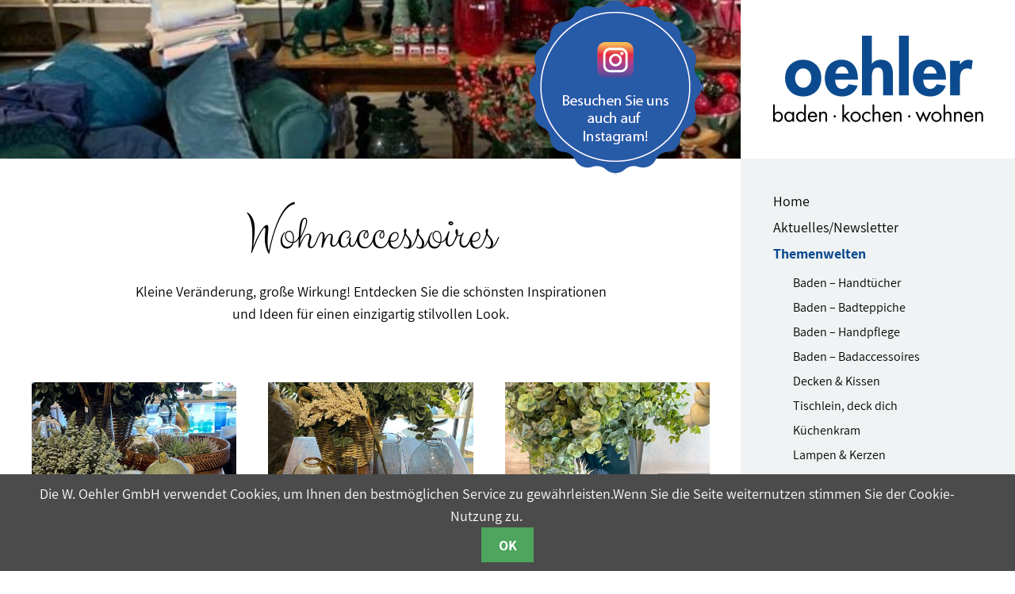

--- FILE ---
content_type: text/html; charset=utf-8
request_url: https://oehler-braunschweig.de/themenwelten/wohnlich.html
body_size: 2974
content:


<!DOCTYPE html>
<html lang="de">
<head>

      <meta charset="utf-8">
    <title>Schöne Inspirationen und Ideen für einen einzigartig stilvollen Look - Baden, Kochen, Wohnen</title>
    <base href="https://oehler-braunschweig.de/">

          <meta name="robots" content="index,follow">
      <meta name="description" content="">
      <meta name="keywords" content="">
      <meta name="generator" content="Contao Open Source CMS">
    
    <meta name="viewport" content="width=device-width,initial-scale=1.0">
        <link rel="stylesheet" href="system/modules/cookiebar/assets/dist/cookiebar.min.css">
<link rel="stylesheet" href="assets/css/343ccfa01c53.css">
        <script src="assets/js/7e3a3e79847b.js"></script>
<link rel="apple-touch-icon" sizes="180x180" href="files/oehler/bilder/favicons/apple-touch-icon.png">
<link rel="icon" type="image/png" href="files/oehler/bilder/favicons/favicon-32x32.png" sizes="32x32">
<link rel="icon" type="image/png" href="files/oehler/bilder/favicons/favicon-16x16.png" sizes="16x16">
<link rel="manifest" href="files/oehler/bilder/favicons/manifest.json">
<link rel="mask-icon" href="files/oehler/bilder/favicons/safari-pinned-tab.svg" color="#0b4a8e">
<link rel="shortcut icon" href="files/oehler/bilder/favicons/favicon.ico">
<meta name="msapplication-config" content="files/oehler/bilder/favicons/browserconfig.xml">
<meta name="theme-color" content="#ffffff">

          <!--[if lt IE 9]><script src="assets/html5shiv//html5shiv-printshiv.min.js"></script><![endif]-->
      
</head>
<body id="top" class="mac chrome blink ch131 wohnlich themen">

      
    <div id="wrapper">

                        <header id="header">
            <div class="inside">
              
<div class="mod_info">
	<a href="https://instagram.com/oehler_braunschweig?igshid=z9rk9749ze5v" target="_blank"></a>
</div>
<div class="mod_button">
	<a href="themenwelten/wohnlich.html#right"></a>
</div>            </div>
          </header>
              
      
      <div id="banner"></div>
      
              <div id="container">

                      <div id="main">
              <div class="inside">
                

  <div class="mod_article intro first block" id="article-87">
    
          
<div class="ce_text first last block">

  
  

    
      <h1>Wohnaccessoires</h1>
    
      <p>Kleine Veränderung, große Wirkung! Entdecken Sie die schönsten Inspirationen und Ideen für einen einzigartig stilvollen Look.</p>  
  

</div>
    
      </div>



  <div class="mod_article last block" id="article-19">
    
          
<div class="ce_image g33 first block">

        
  
  <figure class="image_container">

    <span class="info"></span>
    
    
    

<img src="files/oehler/bilder/themen/Wohnlich/Oktober_2022/IMG_7167.JPG" width="450" height="600" alt="" itemprop="image">



    
    
  </figure>


</div>

<div class="ce_image g33 block">

        
  
  <figure class="image_container">

    <span class="info"></span>
    
    
    

<img src="files/oehler/bilder/themen/Wohnlich/Oktober_2022/IMG_7086.JPG" width="450" height="600" alt="" itemprop="image">



    
    
  </figure>


</div>

<div class="ce_image g33 block">

        
  
  <figure class="image_container">

    <span class="info"></span>
    
    
    

<img src="files/oehler/bilder/themen/Wohnlich/Oktober_2022/IMG_7084.JPG" width="450" height="600" alt="" itemprop="image">



    
    
  </figure>


</div>

<div class="ce_image g50 block">

        
  
  <figure class="image_container">

    <span class="info"></span>
    
    
    

<img src="files/oehler/bilder/themen/Wohnlich/Oktober_2022/IMG_7079_1.jpg" width="800" height="490" alt="" itemprop="image">



    
    
  </figure>


</div>

<div class="ce_image g50 block">

        
  
  <figure class="image_container">

    <span class="info"></span>
    
    
    

<img src="files/oehler/bilder/themen/Wohnlich/Oktober_2022/IMG_7163.JPG" width="800" height="491" alt="" itemprop="image">



    
    
  </figure>


</div>

<div class="ce_image g50 block">

        
  
  <figure class="image_container">

    <span class="info"></span>
    
    
    

<img src="files/oehler/bilder/themen/Wohnlich/Oktober_2022/IMG_7066_1.jpg" width="800" height="494" alt="" itemprop="image">



    
    
  </figure>


</div>

<div class="ce_image g50 block">

        
  
  <figure class="image_container">

    <span class="info"></span>
    
    
    

<img src="files/oehler/bilder/themen/Wohnlich/Oktober_2022/IMG_7067.JPG" width="800" height="492" alt="" itemprop="image">



    
    
  </figure>


</div>

<div class="ce_image g33 block">

        
  
  <figure class="image_container">

    <span class="info"></span>
    
    
    

<img src="files/oehler/bilder/themen/Wohnlich/Oktober_2022/IMG_7157.JPG" width="450" height="600" alt="" itemprop="image">



    
    
  </figure>


</div>

<div class="ce_image g33 block">

        
  
  <figure class="image_container">

    <span class="info"></span>
    
    
    

<img src="files/oehler/bilder/themen/Wohnlich/Oktober_2022/IMG_6978.JPG" width="450" height="600" alt="" itemprop="image">



    
    
  </figure>


</div>

<div class="ce_image g50 block">

        
  
  <figure class="image_container">

    <span class="info"></span>
    
    
    

<img src="files/oehler/bilder/themen/Wohnlich/DutzECVG7535.JPG" width="600" height="600" alt="" itemprop="image">



    
    
  </figure>


</div>

<div class="ce_image g50 block">

        
  
  <figure class="image_container">

    <span class="info"></span>
    
    
    

<img src="files/oehler/bilder/themen/Wohnlich/Dutz%20.JPG" width="600" height="600" alt="" itemprop="image">



    
    
  </figure>


</div>

<div class="ce_image g33 block">

        
  
  <figure class="image_container">

    <span class="info"></span>
    
    
    

<img src="files/oehler/bilder/themen/Wohnlich/DutzECVG7535_1.jpg" width="600" height="600" alt="" itemprop="image">



    
    
  </figure>


</div>

<div class="ce_image g33 block">

        
  
  <figure class="image_container">

    <span class="info"></span>
    
    
    

<img src="files/oehler/bilder/themen/Wohnlich/Dutz%20%282%29.JPG" width="600" height="600" alt="" itemprop="image">



    
    
  </figure>


</div>

<div class="ce_image g33 block">

        
  
  <figure class="image_container">

    <span class="info"></span>
    
    
    

<img src="files/oehler/bilder/themen/Wohnlich/DutzECVG7535_3.jpg" width="600" height="600" alt="" itemprop="image">



    
    
  </figure>


</div>

<div class="ce_image g33 block">

        
  
  <figure class="image_container">

    <span class="info"></span>
    
    
    

<img src="files/oehler/bilder/themen/Wohnlich/Gift%20Company%20%20%281%29.JPG" width="450" height="600" alt="" itemprop="image">



    
    
  </figure>


</div>

<div class="ce_image g33 block">

        
  
  <figure class="image_container">

    <span class="info"></span>
    
    
    

<img src="files/oehler/bilder/themen/Wohnlich/Gift%20Company%20.JPG" width="450" height="600" alt="" itemprop="image">



    
    
  </figure>


</div>

<div class="ce_image g33 block">

        
  
  <figure class="image_container">

    <span class="info"></span>
    
    
    

<img src="files/oehler/bilder/themen/Wohnlich/Gift%20Company_2.jpg" width="450" height="600" alt="" itemprop="image">



    
    
  </figure>


</div>

<div class="ce_image g33 block">

        
  
  <figure class="image_container">

    <span class="info"></span>
    
    
    

<img src="files/oehler/bilder/themen/Wohnlich/ASA%20IMG_4150.JPG" width="800" height="600" alt="" itemprop="image">



    
    
  </figure>


</div>

<div class="ce_image g33 block">

        
  
  <figure class="image_container">

    <span class="info"></span>
    
    
    

<img src="files/oehler/bilder/themen/Wohnlich/IMG_4878.JPG" width="800" height="600" alt="" itemprop="image">



    
    
  </figure>


</div>

<div class="ce_image g50 last block">

        
  
  <figure class="image_container">

    <span class="info"></span>
    
    
    

<img src="files/oehler/bilder/themen/Wohnlich/IMG_E5062.JPG" width="800" height="600" alt="" itemprop="image">



    
    
  </figure>


</div>
    
      </div>

              </div>
                          </div>
          
                                
                                    <aside id="right">
                <div class="inside">
                  
<div class="mod_logo">
	<a title="Baden, Kochen, Wohnen" href="oehler.html"></a>
</div>
<!-- indexer::stop -->
<nav class="mod_navigation block" id="menu" itemscope itemtype="http://schema.org/SiteNavigationElement">

  
  <a href="themenwelten/wohnlich.html#skipNavigation2" class="invisible">Navigation überspringen</a>

  
<ul class="level_1">
            <li class="home first"><a href="./" title="Bad- und Küchenausstattung, Design und Dekoration in Braunschweig" class="home first">Home</a></li>
                <li class="veranstaltungen"><a href="veranstaltungen.html" title="Aktuelles/Newsletter" class="veranstaltungen">Aktuelles/Newsletter</a></li>
                <li class="submenu trail themenwelten"><a href="themenwelten.html" title="Themenwelten" class="submenu trail themenwelten" aria-haspopup="true">Themenwelten</a>
<ul class="level_2">
            <li class="wellnesstempel themen sibling first"><a href="themenwelten/wellness.html" title="Liebevolle Details, edle Körperpflege und kuschelige Badtextilien" class="wellnesstempel themen sibling first">Baden – Handtücher</a></li>
                <li class="wellnesstempel themen sibling"><a href="themenwelten/baden-badteppiche.html" title="Liebevolle Details, edle Körperpflege und kuschelige Badtextilien" class="wellnesstempel themen sibling">Baden – Badteppiche</a></li>
                <li class="wellnesstempel themen sibling"><a href="themenwelten/baden-handpflege.html" title="Liebevolle Details, edle Körperpflege und kuschelige Badtextilien" class="wellnesstempel themen sibling">Baden – Handpflege</a></li>
                <li class="wellnesstempel themen sibling"><a href="themenwelten/baden-badaccessoires.html" title="Liebevolle Details, edle Körperpflege und kuschelige Badtextilien" class="wellnesstempel themen sibling">Baden – Badaccessoires</a></li>
                <li class="faulenzer themen sibling"><a href="themenwelten/faulenzer.html" title="Kuschelige Decken, dekorative Kissen und warmes Kerzenlicht" class="faulenzer themen sibling">Decken & Kissen</a></li>
                <li class="tischlein-deck-dich themen sibling"><a href="themenwelten/tischlein-deck-dich.html" title="Porzellan und traumhaft schöne Deko-Accessoires" class="tischlein-deck-dich themen sibling">Tischlein, deck dich</a></li>
                <li class="meisterkoeche themen sibling"><a href="themenwelten/meisterkoeche.html" title="Funktionales Kochgeschirr, hochwertige Küchentextilien und Aufbewahrungsideen" class="meisterkoeche themen sibling">Küchenkram</a></li>
                <li class="kitchenaid themen sibling"><a href="themenwelten/kitchenaid.html" title="Wir sind „Premium Plus Artisan Fachhändler”" class="kitchenaid themen sibling">Lampen & Kerzen</a></li>
                <li class="saisonales themen sibling"><a href="themenwelten/saisonales.html" title="Wunderschöne Dekorationsideen für Frühling, Sommer, Herbst und Winter" class="saisonales themen sibling">Saisonales</a></li>
                <li class="active wohnlich themen"><span class="active wohnlich themen">Wohnaccessoires</span></li>
                <li class="tragbar themen sibling"><a href="themenwelten/tragbar.html" title="Wunderschöne und praktische Taschen und Körbe" class="tragbar themen sibling">Leben – Taschen</a></li>
                <li class="putzig themen sibling"><a href="themenwelten/putzig.html" title="Schöne Haushaltshelfer" class="putzig themen sibling">Geschirrtücher & Co</a></li>
                <li class="putzig themen sibling last"><a href="themenwelten/schnickschnack.html" title="Schöne Haushaltshelfer" class="putzig themen sibling last">Schnickschnack</a></li>
      </ul>
</li>
                <li class="marken"><a href="marken.html" title="Führende Marken bei Oehler in Braunschweig" class="marken">Marken</a></li>
                <li class="ueber-uns"><a href="ueber-uns.html" title="Über uns" class="ueber-uns">Über uns</a></li>
                <li class="kontakt"><a href="kontakt.html" title="Kontakt" class="kontakt">Kontakt</a></li>
                <li class="impressum"><a href="impressum.html" title="Impressum" class="impressum">Impressum</a></li>
                <li class="last"><a href="datenschutz.html" title="Datenschutz" class="last">Datenschutz</a></li>
      </ul>

  <a id="skipNavigation2" class="invisible">&nbsp;</a>

</nav>
<!-- indexer::continue -->
                </div>
              </aside>
                      
        </div>
      
      
                        <footer id="footer">
            <div class="inside">
              
<div class="mod_social_media">
	<div class="layer">
		<ul>
			<li class="facebook">
				<a href="https://instagram.com/oehler_braunschweig?igshid=z9rk9749ze5v" target="_blank"></a>
			</li>
			<li class="mail">
				<a href="mailto:info@oehler-braunschweig.de" target="_blank"></a>
			</li>
		</ul>
	</div>
</div>
<div class="mod_contact">
	<div class="layer">
		<p>
			W. Oehler GmbH<br>
			Mascheroder Weg 5<br>
			38124 Braunschweig<br>
			im Hause Möbel Homann<br>
			Telefon: 0531.44458<br>
			Fax: 0531.15318<br>
			E-Mail: <a href="&#109;&#97;&#105;&#108;&#116;&#111;&#58;&#x69;&#x6E;&#x66;&#x6F;&#x40;&#x6F;&#101;&#104;&#x6C;&#101;&#114;&#x2D;&#98;&#x72;&#97;&#x75;&#110;&#x73;&#x63;&#104;&#119;&#101;&#x69;&#103;&#x2E;&#100;&#x65;" class="email">&#x69;&#x6E;&#x66;&#x6F;&#x40;&#x6F;&#101;&#104;&#x6C;&#101;&#114;&#x2D;&#98;&#x72;&#97;&#x75;&#110;&#x73;&#x63;&#104;&#119;&#101;&#x69;&#103;&#x2E;&#100;&#x65;</a>
		</p>
	</div>
</div>
<div class="mod_copyright">
	<div class="layer">
		© W. Oehler GmbH 2026
	</div>
</div>            </div>
          </footer>
              
    </div>

      
  
<script src="files/oehler/js/retina.min.js"></script>
<script src="files/oehler/js/owl.carousel.min.js"></script>
<script>
	$(function() {
	  $('a[href*="#"]:not([href="#"])').click(function() {
	    if (location.pathname.replace(/^\//,'') == this.pathname.replace(/^\//,'') && location.hostname == this.hostname) {
	      var target = $(this.hash);
	      target = target.length ? target : $('[name=' + this.hash.slice(1) +']');
	      if (target.length) {
	        $('html, body').animate({
	          scrollTop: target.offset().top
	        }, 1000);
	        return false;
	      }
	    }
	  });
	});
</script>
<script>
	$(document).ready(function() {
		$(".slideshow").owlCarousel({
			autoPlay:3000,
			items:4,
			itemsDesktop:[1199,3],
			itemsDesktopSmall:[979,3],
			navigation:true,
			paginationSpeed:400,
			stopOnHover:true
		});
	});
</script>


<!-- indexer::stop -->
<div class="cookiebar cookiebar--position-bottom" role="complementary" aria-describedby="cookiebar-text" style="display:none;" data-cookiebar="COOKIEBAR_1">
    <div id="cookiebar-text" class="cookiebar__text" aria-live="assertive" role="alert">
        <span class="cookiebar__message">Die W. Oehler GmbH verwendet Cookies, um Ihnen den bestmöglichen Service zu gewährleisten.Wenn Sie die Seite weiternutzen stimmen Sie der Cookie-Nutzung zu.</span>

            </div>

    
    <button class="cookiebar__button" data-cookiebar-accept>OK</button>
</div>

    <script src="system/modules/cookiebar/assets/dist/cookiebar.min.js" defer></script>
<!-- indexer::continue -->
</body>
</html>


--- FILE ---
content_type: text/css
request_url: https://oehler-braunschweig.de/assets/css/343ccfa01c53.css
body_size: 5716
content:
body,form,figure{margin:0;padding:0}img{border:0}header,footer,nav,section,aside,article,figure,figcaption{display:block}body{font-size:100.01%}select,input,textarea{font-size:99%}#container,.inside{position:relative}#main,#left,#right{float:left;position:relative}#main{width:100%}#left{margin-left:-100%}#right{margin-right:-100%}#footer{clear:both}#main .inside{min-height:1px}.ce_gallery>ul{margin:0;padding:0;overflow:hidden;list-style:none}.ce_gallery>ul li{float:left}.ce_gallery>ul li.col_first{clear:left}.float_left{float:left}.float_right{float:right}.block{overflow:hidden}.clear,#clear{height:.1px;font-size:.1px;line-height:.1px;clear:both}.invisible{border:0;clip:rect(0 0 0 0);height:1px;margin:-1px;overflow:hidden;padding:0;position:absolute;width:1px}.custom{display:block}#container:after,.custom:after{content:"";display:table;clear:both}
body,div,h1,h2,h3,h4,h5,h6,p,blockquote,pre,code,ol,ul,li,dl,dt,dd,figure,table,th,td,form,fieldset,legend,input,textarea{margin:0;padding:0}table{border-spacing:0;border-collapse:collapse}caption,th,td{text-align:left;text-align:start;vertical-align:top}abbr,acronym{font-variant:normal;border-bottom:1px dotted #666;cursor:help}blockquote,q{quotes:none}fieldset,img,iframe{border:0}ul{list-style-type:none}sup{vertical-align:text-top}sub{vertical-align:text-bottom}del{text-decoration:line-through}ins{text-decoration:none}header,footer,nav,section,aside,article,figure,figcaption{display:block}body{font:12px/1 "Lucida Grande","Lucida Sans Unicode",Verdana,sans-serif;color:#000}input,button,textarea,select{font-family:inherit;font-size:99%;font-weight:inherit}pre,code{font-family:Monaco,monospace}h1,h2,h3,h4,h5,h6{font-size:100%;font-weight:400}h1{font-size:1.8333em}h2{font-size:1.6667em}h3{font-size:1.5em}h4{font-size:1.3333em}table{font-size:inherit}caption,th{font-weight:700}a{color:#00f}h1,h2,h3,h4,h5,h6{margin-top:1em}h1,h2,h3,h4,h5,h6,p,pre,blockquote,table,ol,ul,form{margin-bottom:12px}
@media (max-width:767px){#wrapper{margin:0;width:auto}#container{padding-left:0;padding-right:0}#main,#left,#right{float:none;width:auto}#left{right:0;margin-left:0}#right{margin-right:0}}img{max-width:100%;height:auto}.ie7 img{-ms-interpolation-mode:bicubic}.ie8 img{width:auto}
/* 
 * 	Core Owl Carousel CSS File
 *	v1.3.3
 */

/* clearfix */
.owl-carousel .owl-wrapper:after {
	content: ".";
	display: block;
	clear: both;
	visibility: hidden;
	line-height: 0;
	height: 0;
}
/* display none until init */
.owl-carousel{
	display: none;
	position: relative;
	width: 100%;
	-ms-touch-action: pan-y;
}
.owl-carousel .owl-wrapper{
	display: none;
	position: relative;
	-webkit-transform: translate3d(0px, 0px, 0px);
}
.owl-carousel .owl-wrapper-outer{
	overflow: hidden;
	position: relative;
	width: 100%;
}
.owl-carousel .owl-wrapper-outer.autoHeight{
	-webkit-transition: height 500ms ease-in-out;
	-moz-transition: height 500ms ease-in-out;
	-ms-transition: height 500ms ease-in-out;
	-o-transition: height 500ms ease-in-out;
	transition: height 500ms ease-in-out;
}
	
.owl-carousel .owl-item{
	float: left;
}
.owl-controls .owl-page,
.owl-controls .owl-buttons div{
	cursor: pointer;
}
.owl-controls {
	-webkit-user-select: none;
	-khtml-user-select: none;
	-moz-user-select: none;
	-ms-user-select: none;
	user-select: none;
	-webkit-tap-highlight-color: rgba(0, 0, 0, 0);
}

/* mouse grab icon */
.grabbing { 
    cursor:url(../../files/oehler/css/grabbing.png) 8 8, move;
}

/* fix */
.owl-carousel  .owl-wrapper,
.owl-carousel  .owl-item{
	-webkit-backface-visibility: hidden;
	-moz-backface-visibility:    hidden;
	-ms-backface-visibility:     hidden;
  -webkit-transform: translate3d(0,0,0);
  -moz-transform: translate3d(0,0,0);
  -ms-transform: translate3d(0,0,0);
}


@charset "utf-8";
/* CSS Document */

/*
 * jQuery FlexSlider v2.0
 * http://www.woothemes.com/flexslider/
 *
 * Copyright 2012 WooThemes
 * Free to use under the GPLv2 license.
 * http://www.gnu.org/licenses/gpl-2.0.html
 *
 * Contributing author: Tyler Smith (@mbmufffin)
 */

 
/* Browser Resets */
.flex-container a:active,
.flexslider a:active,
.flex-container a:focus,
.flexslider a:focus  {outline: none;}
.slides,
.flex-control-nav,
.flex-direction-nav {margin: 0; padding: 0; list-style: none;} 

/* FlexSlider Necessary Styles
*********************************/ 
.flexslider {margin: 0; padding: 0;}
.flexslider .slides > li {display: none; -webkit-backface-visibility: hidden;} /* Hide the slides before the JS is loaded. Avoids image jumping */
.flexslider .slides li {position: relative;}
.flexslider .slides img {width: 100%; display: block;}
.flex-pauseplay span {text-transform: capitalize;}

/* Clearfix for the .slides element */
.slides:after {content: "."; display: block; clear: both; visibility: hidden; line-height: 0; height: 0;} 
html[xmlns] .slides {display: block;} 
* html .slides {height: 1%;}

/* No JavaScript Fallback */
/* If you are not using another script, such as Modernizr, make sure you
 * include js that eliminates this class on page load */
.no-js .slides > li:first-child {display: block;}


/* FlexSlider Default Theme
*********************************/
.flexslider {position: relative; zoom: 1;}
.flex-viewport {max-height: 2000px; -webkit-transition: all 1s ease; -moz-transition: all 1s ease; transition: all 1s ease;}
.loading .flex-viewport {max-height: 300px;}
.flexslider .slides {zoom: 1;}

.carousel li {margin-right: 5px}
#slider {margin: 0 0 10px!important;}
#carousel li {margin-right: 5px;}
#carousel img {display: block; opacity: .5; cursor: pointer;}
#carousel img:hover {opacity: 1;}
#carousel .flex-active-slide img {opacity: 1; cursor: default;}

/* Direction Nav */
.flex-direction-nav a {width: 30px; height: 30px; margin: -20px 0 0; display: block; background: url(../../files/oehler/images/bg_direction_nav.png) no-repeat 0 0; position: absolute; top: 50%; cursor: pointer; text-indent: -9999px; opacity: 0; -webkit-transition: all .3s ease;}
.flex-direction-nav .flex-next {background-position: 100% 0; right: -36px; }
.flex-direction-nav .flex-prev {left: -36px;}
.flexslider:hover .flex-next {opacity: 0.8; right: 5px;}
.flexslider:hover .flex-prev {opacity: 0.8; left: 5px;}
.flexslider:hover .flex-next:hover, .flexslider:hover .flex-prev:hover {opacity: 1;}
.flex-direction-nav .disabled {opacity: .3!important; filter:alpha(opacity=30); cursor: default;}

/* Control Nav */
.flex-control-nav {width: 100%; position: absolute; bottom: -40px; text-align: center;}
.flex-control-nav li {margin: 0 6px; display: inline-block; zoom: 1; *display: inline;}
.flex-control-paging li a {width: 11px; height: 11px; display: block; background: #666; background: rgba(0,0,0,0.5); cursor: pointer; text-indent: -9999px; -webkit-border-radius: 20px; -moz-border-radius: 20px; -o-border-radius: 20px; border-radius: 20px; box-shadow: inset 0 0 3px rgba(0,0,0,0.3);}
.flex-control-paging li a:hover { background: #333; background: rgba(0,0,0,0.7); }
.flex-control-paging li a.flex-active { background: #000; background: rgba(0,0,0,0.9); cursor: default; }

.flex-control-thumbs {margin: 5px 0 0; position: static; overflow: hidden;}
.flex-control-thumbs li {width: 25%; float: left; margin: 0;}
.flex-control-thumbs img {width: 100%; display: block; opacity: .7; cursor: pointer;}
.flex-control-thumbs img:hover {opacity: 1;}
.flex-control-thumbs .active {opacity: 1; cursor: default;}

/* Captions */
.flex-caption{ position:absolute;}
.initial{ display: none; -webkit-backface-visibility: hidden;}
.caption_title_line{ position: relative;margin-left:auto; margin-right:auto;max-width: 1120px;}
.flex-caption h2{ color:#fff;}
.flex-caption p{ color:#fff;font-size:64px;line-height: 74px;}
.autor{font-size: 18px;line-height: 28px;}

@media screen and (max-width: 860px) {
  .flex-direction-nav .flex-prev {opacity: 1; left: 0;}
  .flex-direction-nav .flex-next {opacity: 1; right: 0;}
}
/* style.css */
@font-face{/* roboto-regular - latin */@font-face {  font-display: swap; /* Check https://developer.mozilla.org/en-US/docs/Web/CSS/@font-face/font-display for other options. */  font-family: 'Roboto';  font-style: normal;  font-weight: 400;  src: url('../../files/oehler/webfont/Roboto/roboto-v30-latin-regular.woff2') format('woff2'); /* Chrome 36+, Opera 23+, Firefox 39+, Safari 12+, iOS 10+ */}}@font-face{font-family: 'Clicker Script';  font-style: normal;  font-weight: 400;  src: url('../../files/oehler/webfonts/clicker-script-v5-latin-regular.eot'); /* IE9 Compat Modes */  src: local('Clicker Script'), local('ClickerScript-Regular'),       url('../../files/oehler/webfonts/clicker-script-v5-latin-regular.eot?#iefix') format('embedded-opentype'), /* IE6-IE8 */       url('../../files/oehler/webfonts/clicker-script-v5-latin-regular.woff2') format('woff2'), /* Super Modern Browsers */       url('../../files/oehler/webfonts/clicker-script-v5-latin-regular.woff') format('woff'), /* Modern Browsers */       url('../../files/oehler/webfonts/clicker-script-v5-latin-regular.ttf') format('truetype'), /* Safari, Android, iOS */       url('../../files/oehler/webfonts/clicker-script-v5-latin-regular.svg#ClickerScript') format('svg'); /* Legacy iOS */}@font-face{font-display: swap; /* Check https://developer.mozilla.org/en-US/docs/Web/CSS/@font-face/font-display for other options. */  font-family: 'Roboto';  font-style: normal;  font-weight: 400;  src: url('../../files/oehler/webfont/Roboto/roboto-v30-latin-regular.woff2') format('woff2'); /* Chrome 36+, Opera 23+, Firefox 39+, Safari 12+, iOS 10+ */}@font-face{font-display: swap; /* Check https://developer.mozilla.org/en-US/docs/Web/CSS/@font-face/font-display for other options. */  font-family: 'Roboto';  font-style: normal;  font-weight: 400;  src: url('../../files/oehler/webfont/Roboto/roboto-v30-latin-regular.woff2') format('woff2'); /* Chrome 36+, Opera 23+, Firefox 39+, Safari 12+, iOS 10+ */}@font-face{font-display: swap; /* Check https://developer.mozilla.org/en-US/docs/Web/CSS/@font-face/font-display for other options. */  font-family: 'Roboto';  font-style: normal;  font-weight: 400;  src: url('../../files/oehler/webfont/Roboto/roboto-v30-latin-regular.woff2') format('woff2'); /* Chrome 36+, Opera 23+, Firefox 39+, Safari 12+, iOS 10+ */}@font-face{@font-face {  font-display: swap; /* Check https://developer.mozilla.org/en-US/docs/Web/CSS/@font-face/font-display for other options. */  font-family: 'Roboto';  font-style: normal;  font-weight: 400;  src: url('../../files/oehler/webfont/Roboto/roboto-v30-latin-regular.woff2') format('woff2'); /* Chrome 36+, Opera 23+, Firefox 39+, Safari 12+, iOS 10+ */}}@font-face{font-family: 'Assistant';  font-style: normal;  font-weight: 400;  src: url('../../files/oehler/webfonts/assistant-v2-latin-regular.eot'); /* IE9 Compat Modes */  src: local('Assistant'), local('Assistant-Regular'),       url('../../files/oehler/webfonts/assistant-v2-latin-regular.eot?#iefix') format('embedded-opentype'), /* IE6-IE8 */       url('../../files/oehler/webfonts/assistant-v2-latin-regular.woff2') format('woff2'), /* Super Modern Browsers */       url('../../files/oehler/webfonts/assistant-v2-latin-regular.woff') format('woff'), /* Modern Browsers */       url('../../files/oehler/webfonts/assistant-v2-latin-regular.ttf') format('truetype'), /* Safari, Android, iOS */       url('../../files/oehler/webfonts/assistant-v2-latin-regular.svg#Assistant') format('svg'); /* Legacy iOS */}@font-face{font-family: 'Assistant';  font-style: normal;  font-weight: 700;  src: url('../../files/oehler/webfonts/assistant-v2-latin-700.eot'); /* IE9 Compat Modes */  src: local('Assistant Bold'), local('Assistant-Bold'),       url('../../files/oehler/webfonts/assistant-v2-latin-700.eot?#iefix') format('embedded-opentype'), /* IE6-IE8 */       url('../../files/oehler/webfonts/assistant-v2-latin-700.woff2') format('woff2'), /* Super Modern Browsers */       url('../../files/oehler/webfonts/assistant-v2-latin-700.woff') format('woff'), /* Modern Browsers */       url('../../files/oehler/webfonts/assistant-v2-latin-700.ttf') format('truetype'), /* Safari, Android, iOS */       url('../../files/oehler/webfonts/assistant-v2-latin-700.svg#Assistant') format('svg'); /* Legacy iOS */}body{text-align:center;font:18px/28px 'Assistant',sans-serif;color:#000}a{outline:0}.mod_info{width:220px;right:5%;top:5%;position:absolute;z-index:99}.mod_info a{width:220px;height:220px;display:block;background-image:url("../../files/oehler/bilder/layout/Instagramm_Button.png")}.g50 img.signatur{width:auto}.flex-caption{width:100%;height:100%;left:0;top:0;background-color:rgba(0,0,0,.5)}.caption_title_line{top:50%;position:relative;padding-right:20;padding-left:20;text-align:center;-webkit-transform:translateY(-50%);transform:translateY(-50%)}.autor{font:18px/28px 'Assistant',sans-serif}h1,h3{margin-top:40px;margin-bottom:20px;font:64px/74px 'Clicker Script',cursive;font-weight:normal;color:#000}h2{margin-top:20px;margin-bottom:20px;font-size:22px;line-height:32px;font-weight:bold;text-transform:uppercase;letter-spacing:2px}a{text-decoration:none}h2 a{color:#000}.baustelle #header,.baustelle #footer{margin-right:0}#header{margin-right:345px;border-right:1px solid #FFF}#banner{width:100%;height:200px;background-position:center center;background-repeat:no-repeat;background-size:100% auto}.ueber-uns #banner{background-image:url("../../files/oehler/bilder/hero/WhatsApp%20Image%202021-01-27%20at%2022.38.59%20%284%29.jpeg")}.veranstaltungen #banner{background-image:url("../../files/oehler/bilder/hero/Banner_22_Hortensien.jpg")}.themenwelten #banner{background-image:url("../../files/oehler/bilder/hero/banner-11.jpg")}.faulenzer #banner{background-image:url("../../files/oehler/bilder/hero/Giesswein_Banner.jpg")}.tischlein-deck-dich #banner{background-image:url("../../files/oehler/bilder/hero/ASA%20Grande_Tisch_tabletop9j35bSOT2BB99_1280x1280.jpg")}.schnittig #banner{background-image:url("../../files/oehler/bilder/hero/Banner_Lampen.jpg")}.meisterkoeche #banner{background-image:url("../../files/oehler/bilder/hero/Banner_25_Kuechenkram.jpg")}.kitchenaid #banner{background-image:url("../../files/oehler/bilder/hero/Banner_Lampen.jpg")}.saisonales #banner{background-image:url("../../files/oehler/bilder/hero/Banner_22_Hortensien.jpg")}.wohnlich #banner{background-image:url("../../files/oehler/bilder/themen/Wohnlich/Wohnlich_2.jpg")}.wellnesstempel #banner{background-image:url("../../files/oehler/bilder/hero/Banner_24_Wellness.jpg")}.spielecke #banner{background-image:url("../../files/oehler/bilder/hero/banner-13.jpg")}.tragbar #banner{background-image:url("../../files/oehler/bilder/hero/Banner_24_Taschen.jpg")}.putzig #banner{background-image:url("../../files/oehler/bilder/themen/Wohnlich/Schnickschnack/Banner_schnickschnack.jpg")}.marken #banner{background-image:url("../../files/oehler/bilder/hero/banner-11.jpg")}.service #banner{background-image:url("../../files/oehler/bilder/hero/banner-20.jpg")}.newsletter #banner{background-image:url("../../files/oehler/bilder/hero/banner-2.jpg")}.kontakt #banner{background-image:url("../../files/oehler/bilder/hero/banner-1.jpg")}.impressum #banner{background-image:url("../../files/oehler/bilder/hero/banner-8.jpg")}#container{margin-right:345px;margin-bottom:40px}.home #container,.themenwelten #container{margin-right:385px}#right{width:345px;height:100%;right:0;top:0;position:fixed;overflow:scroll;margin-right:auto;background-color:#F0F3F4;border-left:1px solid #F0F3F4;z-index:999}#footer{margin-right:345px}.baustelle #container{margin-right:0}.mod_flexSlider{font-family:'Clicker Script',cursive}.mod_logo{background-color:#FFF}.baustelle .mod_logo{width:360px;height:220px;left:50%;top:0;position:absolute;margin-left:-180px;background-color:#FFF;z-index:100}.mod_logo a{width:345px;height:200px;display:block;background-image:url("../../files/oehler/bilder/layout/logo.png");background-position:center center;background-repeat:no-repeat}.mod_navigation ul{padding-top:40px;padding-right:40px;padding-left:40px;text-align:left}.mod_navigation ul.level_1{font-size:18px;line-height:28px}.mod_navigation ul.level_2{padding:10px 25px 0 15px;font-size:16px;line-height:26px}.mod_navigation ul li{margin-bottom:5px}.mod_navigation ul li a{color:#000}.mod_navigation ul li a:hover,.mod_navigation ul li span,.mod_navigation ul li a.trail{color:#0B4A8E}.mod_navigation ul li span,.mod_navigation ul li a.trail{font-weight:600}.mod_navigation ul.level_2 li a:hover,.mod_navigation ul.level_2 li span,.mod_navigation ul.level_2 li a.trail{background-image:url("../../files/oehler/bilder/layout/menu-active.png");background-position:left center;background-repeat:no-repeat}.mod_navigation ul.level_2 li span{font-weight:600}.mod_navigation ul.level_2 li a,.mod_navigation ul.level_2 li span{padding-left:10px}.mod_navigation ul li.last{margin-bottom:0}.mod_article{margin-right:20px;margin-left:20px}.mod_article.intro .ce_text{width:620px;position:relative;margin-right:auto;margin-left:auto}.ce_text{margin:20px}.ueber-uns .g25 .image_container,.ueber-uns .g33 .image_container,.ueber-uns .g50 .image_container{margin-bottom:30px}.ce_text.g25,.ce_text.g33,.ce_text.g50{margin:20px 0}.ce_text.g25 p,.ce_text.g33 p,.ce_text.g50 p{padding-right:20px;padding-left:20px}.ce_text a{color:#000}.none span.info,.none .caption{display:none !important}.themen .ce_image .image_container{height:auto;position:relative}.themen .ce_image .image_container .info{width:24px;height:24px;bottom:40px;left:40px;position:absolute;display:block;background-image:url("../../files/oehler/bilder/layout/info.png");z-index:100;-webkit-transition: ease-in 0.5s;transition: ease-in 0.5s;opacity:1}.themen .ce_image .image_container .caption{width:100%;bottom:-100%;left:0;position:absolute;background-color:rgba(255,255,255,.75);-webkit-transition: ease-in 0.5s;transition: ease-in 0.5s;opacity:0}.themen .ce_image .image_container:hover .caption{bottom:0;opacity:1}.themen .ce_image .image_container:hover .info{opacity:0}.themen .ce_image .image_container .caption span{display:block;padding:20px;text-align:left}.owl-controls{width:auto;height:24px;position:relative;margin-right:40px;margin-left:40px}.owl-buttons div{width:24px;height:24px;top:0;position:absolute;display:block;font-size:0px;cursor:pointer}.owl-buttons .owl-prev{left:0;background-image:url("../../files/oehler/bilder/layout/prev.png")}.owl-buttons .owl-next{right:0;background-image:url("../../files/oehler/bilder/layout/next.png")}#home-markenvielfalt .owl-pagination{display:none}.owl-pagination div{width:20px;height:20px;display:inline-block;margin-right:10px;margin-left:10px;background-color:#DAE9F5;border-radius:20px;cursor:pointer}.owl-pagination .active{background-color:#0B4A8E}.ce_gallery ul li{width:25%;float:left}.ce_gallery ul li .image_container{margin-right:40px;margin-left:40px;text-align:center}.jahr{display:block;font:44px/54px 'Nothing You Could Do',cursive;font-weight:normal}.more a,.back a{width:24px;height:24px;display:inline-block;font-size:0px}.back a{background-image:url("../../files/oehler/bilder/layout/prev.png")}.more a{background-image:url("../../files/oehler/bilder/layout/next.png")}img{display:inline-block;vertical-align:bottom}.image_container{text-align:center}.image_container.float_left{margin-right:20px}.image_container.float_right{margin-left:20px}.ghost{width:48px;height:48px;bottom:20%;position:absolute;display:none;margin-left:-24px;background-image:url("../../files/oehler/bilder/layout/ghost.png");z-index:100}.ce_gallery{margin-right:20px;margin-left:20px}.formbody,#mc_embed_signup{max-width:620px;position:relative;margin-right:auto;margin-left:auto}#mc_embed_signup form{position:relative;display:block}#mc_embed_signup .clear{clear:none;display:inline}#mc_embed_signup .button{clear:both;display:inline-block;font-size:16px}input.text,textarea,input.submit{width:100%;display:block;margin-bottom:40px;padding:20px;border:1px solid #DEDEDE;-moz-box-sizing:border-box;-webkit-box-sizing:border-box;box-sizing:border-box;-moz-box-shadow:none;-webkit-box-shadow:none;box-shadow:none;-webkit-appearance:none !important;border-radius:0px !important}.widget-checkbox,.widget-explanation{font-size:12px;line-height:22px}.widget-explanation a{color:#000}input.submit,#mc_embed_signup .button{width:auto;display:inline-block;margin-bottom:30px;background-color:#DEDEDE;border:0px;cursor:pointer;font-weight:500}.mod_social_media{height:100px;background-color:#0B4A8E;line-height:100px}.mod_social_media ul{width:144px;position:relative;margin-right:auto;margin-bottom:0;margin-left:auto;padding-top:34px}.mod_social_media ul li{width:32px;float:left;margin-right:20px;margin-left:20px}.mod_social_media ul li a{width:32px;height:32px;display:block}.mod_social_media ul li.facebook a{background-image:url("../../files/oehler/bilder/layout/Instagram_footer.png")}.mod_social_media ul li.pinterest a{background-image:url("../../files/oehler/bilder/layout/pinterest-white.png")}.mod_social_media ul li.mail a{background-image:url("../../files/oehler/bilder/layout/mail-white.png")}.mod_contact{padding-top:40px;padding-bottom:40px;background-color:#DAE9F5;color:#000}.mod_contact a{color:#000}.mod_copyright{padding-top:40px;padding-bottom:40px}.g20,.g25,.g33,.g40,.g50,.g60,.g80,.g100{float:left}.g20 .image_container,.g25 .image_container,.g33 .image_container,.g40 .image_container,.g50 .image_container,.g60 .image_container,.g80 .image_container,.g100 .image_container{margin-top:40px;margin-right:20px;margin-left:20px}.g20 img,.g25 img,.g33 img,.g40 img,.g50 img,.g60 img,.g80 img,.g100 img{width:100%}.g20{width:20%}.g25{width:25%}.g33{width:33.333%}.g40{width:40%}.g50{width:50%}.g60{width:60%}.g80{width:80%}.g100{width:100%}.layout_latest,.layout_full{max-width:620px;position:relative;margin-right:auto;margin-left:auto}.layout_latest .image_container{margin-bottom:20px}.cookiebar{z-index:999}.mod_map{margin-right:20px;margin-left:20px}.mod_map #map{width:100%;height:720px}
@media (max-width:1200px){
/* style-m1.css */
.home .mod_info{display:none}.home #container,.themenwelten #container{margin-right:405px}.ghost{bottom:10%}.mod_contact,.mod_copyright{padding-top:20px;padding-bottom:20px}.mod_social_media{height:60px;line-height:60px}.mod_social_media ul{width:100%;padding-top:0}.mod_social_media ul li{width:33.333%;margin-right:0;margin-left:0;text-align:center}.mod_social_media ul li a{width:100%;height:60px;display:block;background-position:center center;background-repeat:no-repeat}.mod_navigation ul{padding-top:20px;padding-right:20px;padding-left:20px}.formbody{margin-right:10px;margin-left:10px}input,textarea{margin-bottom:20px}input.submit{margin-bottom:10px}.mod_article{padding:20px 10px}.ce_text{margin:10px}.ce_image .image_container .caption span{padding:10px}.image_container.float_left{margin-right:10px}.image_container.float_right{margin-left:10px}.ce_gallery{margin-right:10px;margin-left:10px}.g20 .image_container,.g25 .image_container,.g33 .image_container,.g40 .image_container,.g50 .image_container,.g60 .image_container,.g80 .image_container,.g100 .image_container{margin-top:20px;margin-right:10px;margin-left:10px}.event .inside{margin-right:10px;margin-left:10px;padding:20px}h1,h3,.flex-caption p{font-size:32px;line-height:42px}h2{font-size:18px;line-height:28px;letter-spacing:2px}.jahr{margin-top:0;font-size:32px;line-height:42px}.mod_article.intro .ce_text,.mod_eventreader{width:auto;padding-right:10px;padding-left:10px}.ce_gallery ul li{width:33.333%}
}
@media (max-width:920px){
/* style-m2.css */
.g20,.g25,.g33,.g40,.g50,.g60,.g80,.g100{float:none}.g20{width:100%}.g25{width:100%}.g33{width:100%}.g40{width:100%}.g50{width:100%}.g60{width:100%}.g80{width:100%}.g100{width:100%}.image_container.float_left,.image_container.float_right{float:none;margin-right:0;margin-left:0}.ghost{bottom:3%}.ce_gallery ul li{width:50%}
}
@media (max-width:767px){
/* style-m3.css */
.mod_info{display:none}.mod_logo a{background-image:url("../../files/oehler/bilder/layout/logo@2x.png");background-size:265px 110px}body{text-align:justify;font-size:14px;line-height:24px}.mod_article{width:auto !important}.autor{font-size:14px;line-height:24px}.mod_logo{width:100%;height:70px;left:0;top:0;position:fixed;z-index:999}.mod_logo a{width:100%;height:70px;background-image:url("../../files/oehler/bilder/layout/logo-mobil.png");background-position:center center;background-size:155px 50px}h1,h3{text-align:center}.mod_social_media ul li a{background-size:24px 24px}.mod_social_media ul li.facebook a{background-image:url("../../files/oehler/bilder/layout/facebook-white@2x.png")}.mod_social_media ul li.pinterest a{background-image:url("../../files/oehler/bilder/layout/pinterest-white@2x.png")}.mod_social_media ul li.mail a{background-image:url("../../files/oehler/bilder/layout/mail-white@2x.png")}.more a,.back a{background-size:24px 24px}.more a{background-image:url("../../files/oehler/bilder/layout/next@2x.png")}.back a{background-image:url("../../files/oehler/bilder/layout/prev@2x.png")}#header{margin-right:0;border-right:0px}#banner{display:none}#container{position:relative;margin-top:20px;margin-right:0}.home #container,.themenwelten #container{margin-right:0}#footer{margin-right:0}#right{width:auto;height:auto;right:0;top:0;position:relative;overflow:visible;margin-right:auto;padding-top:0;padding-bottom:20px;background-color:#F0F3F4;border-left:0px}.mod_button a{width:50px;height:50px;left:10px;top:10px;position:fixed;display:block;background-image:url("../../files/oehler/bilder/layout/menu-mobil.png");background-size:50px 50px;z-index:1000}.ce_image .image_container .caption{bottom:0;position:relative;opacity:1}.ce_image .image_container .caption span{padding:20px 0 0}.ce_image .image_container .info{display:none}.mod_flexSlider{margin-top:70px}.flex-caption{width:100%;height:100%;bottom:auto;top:0}.ghost{display:none}.flex-caption p{padding-right:20px;padding-left:20px}h1,h3,.flex-caption p{font-size:26px;line-height:36px}.mod_eventlist .event{width:auto;min-width:100%}.mod_contact,.mod_copyright{text-align:center}.ce_text.g33 p,.ce_text.g33 h2{padding-right:10px;padding-left:10px}.owl-buttons div{background-size:24px 24px}.owl-buttons .owl-prev{background-image:url("../../files/oehler/bilder/layout/prev@2x.png")}.owl-buttons .owl-next{background-image:url("../../files/oehler/bilder/layout/next@2x.png")}.mod_navigation ul.level_2 li a:hover,.mod_navigation ul.level_2 li span,.mod_navigation ul.level_2 li a.trail{background-image:url("../../files/oehler/bilder/layout/menu-active@2x.png");background-size:5px 5px}
}
@media only screen and (min-device-width: 768px) and (max-device-width: 1024px) and (orientation: landscape){
/* ipad-landscape.css */
.mod_info a{background-image:url("../../files/oehler/bilder/layout/badge@2x.png");background-size:220px 220px}.mod_logo a{background-image:url("../../files/oehler/bilder/layout/logo@2x.png");background-size:265px 110px}.mod_social_media ul li a{background-size:32px 32px}.mod_social_media ul li.facebook a{background-image:url("../../files/oehler/bilder/layout/facebook-white@2x.png")}.mod_social_media ul li.pinterest a{background-image:url("../../files/oehler/bilder/layout/pinterest-white@2x.png")}.mod_social_media ul li.mail a{background-image:url("../../files/oehler/bilder/layout/mail-white@2x.png")}.more a,.back a{background-size:24px 24px}.more a{background-image:url("../../files/oehler/bilder/layout/next@2x.png")}.back a{background-image:url("../../files/oehler/bilder/layout/prev@2x.png")}.ce_image .image_container .info{background-image:url("../../files/oehler/bilder/layout/info@2x.png");background-size:24px 24px}.ghost{background-image:url("../../files/oehler/bilder/layout/ghost@2x.png");background-size:48px 48px}.owl-buttons div{background-size:24px 24px}.owl-buttons .owl-prev{background-image:url("../../files/oehler/bilder/layout/prev@2x.png")}.owl-buttons .owl-next{background-image:url("../../files/oehler/bilder/layout/next@2x.png")}.mod_navigation ul.level_2 li a:hover,.mod_navigation ul.level_2 li span,.mod_navigation ul.level_2 li a.trail{background-image:url("../../files/oehler/bilder/layout/menu-active@2x.png");background-size:5px 5px}
}
@media only screen and (min-device-width: 768px) and (max-device-width: 1024px) and (orientation: portrait){
/* ipad-portrait.css */
.mod_info a{background-image:url("../../files/oehler/bilder/layout/badge@2x.png");background-size:220px 220px}.mod_logo a{background-image:url("../../files/oehler/bilder/layout/logo@2x.png");background-size:265px 110px}.mod_social_media ul li a{background-size:32px 32px}.mod_social_media ul li.facebook a{background-image:url("../../files/oehler/bilder/layout/facebook-white@2x.png")}.mod_social_media ul li.pinterest a{background-image:url("../../files/oehler/bilder/layout/pinterest-white@2x.png")}.mod_social_media ul li.mail a{background-image:url("../../files/oehler/bilder/layout/mail-white@2x.png")}.more a,.back a{background-size:24px 24px}.more a{background-image:url("../../files/oehler/bilder/layout/next@2x.png")}.back a{background-image:url("../../files/oehler/bilder/layout/prev@2x.png")}.ce_image .image_container .info{background-image:url("../../files/oehler/bilder/layout/info@2x.png");background-size:24px 24px}.ghost{background-image:url("../../files/oehler/bilder/layout/ghost@2x.png");background-size:48px 48px}.owl-buttons div{background-size:24px 24px}.owl-buttons .owl-prev{background-image:url("../../files/oehler/bilder/layout/prev@2x.png")}.owl-buttons .owl-next{background-image:url("../../files/oehler/bilder/layout/next@2x.png")}.mod_navigation ul.level_2 li a:hover,.mod_navigation ul.level_2 li span,.mod_navigation ul.level_2 li a.trail{background-image:url("../../files/oehler/bilder/layout/menu-active@2x.png");background-size:5px 5px}
}
@media print{
/* print.css */
#header,#banner,#right,#footer{display:none}#container{margin-right:0}.ce_image .info{display:none !important}.ce_image .caption{opacity:1 !important;bottom:0 !important}.g20,.g25,.g33,.g40,.g50,.g60,.g80,.g100{width:50%;float:left}.g20 .image_container,.g25 .image_container,.g33 .image_container,.g40 .image_container,.g50 .image_container,.g60 .image_container,.g80 .image_container,.g100 .image_container{margin-top:40px;margin-right:20px;margin-left:20px}.g20 img,.g25 img,.g33 img,.g40 img,.g50 img,.g60 img,.g80 img,.g100 img{width:100%}
}
